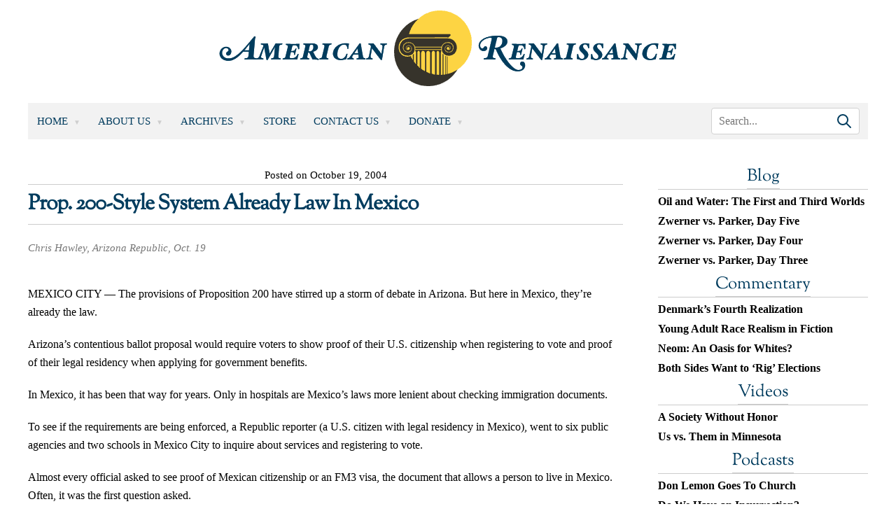

--- FILE ---
content_type: application/javascript; charset=UTF-8
request_url: https://www.amren.com/cdn-cgi/challenge-platform/h/b/scripts/jsd/d251aa49a8a3/main.js?
body_size: 8999
content:
window._cf_chl_opt={AKGCx8:'b'};~function(z6,UE,Uf,UA,Ua,UF,Ut,UP,UX,z1){z6=T,function(V,K,zZ,z5,U,z){for(zZ={V:502,K:504,U:644,z:512,c:473,Y:434,R:581,b:575,H:460},z5=T,U=V();!![];)try{if(z=parseInt(z5(zZ.V))/1+-parseInt(z5(zZ.K))/2+parseInt(z5(zZ.U))/3+-parseInt(z5(zZ.z))/4*(parseInt(z5(zZ.c))/5)+parseInt(z5(zZ.Y))/6*(-parseInt(z5(zZ.R))/7)+parseInt(z5(zZ.b))/8+parseInt(z5(zZ.H))/9,K===z)break;else U.push(U.shift())}catch(c){U.push(U.shift())}}(N,303754),UE=this||self,Uf=UE[z6(530)],UA={},UA[z6(598)]='o',UA[z6(552)]='s',UA[z6(479)]='u',UA[z6(602)]='z',UA[z6(655)]='n',UA[z6(546)]='I',UA[z6(419)]='b',Ua=UA,UE[z6(631)]=function(V,K,U,z,cT,cN,c6,zN,Y,H,J,C,D,L,S){if(cT={V:632,K:572,U:499,z:437,c:611,Y:444,R:437,b:611,H:624,J:635,C:636,D:635,L:609,d:430,S:508,k:451,n:582,i:584,O:578},cN={V:642,K:455,U:573,z:656,c:508,Y:499,R:429,b:427},c6={V:456,K:443,U:505,z:488},zN=z6,Y={'EDAKE':zN(cT.V),'qvNhU':function(i,O){return i<O},'LjNbi':function(i,O){return i===O},'MDSXb':function(i,O){return i+O},'gFupW':zN(cT.K),'bKrxA':function(i,O,y){return i(O,y)},'sNYpI':function(i,O){return i+O}},K===null||Y[zN(cT.U)](void 0,K))return z;for(H=UI(K),V[zN(cT.z)][zN(cT.c)]&&(H=H[zN(cT.Y)](V[zN(cT.R)][zN(cT.b)](K))),H=V[zN(cT.H)][zN(cT.J)]&&V[zN(cT.C)]?V[zN(cT.H)][zN(cT.D)](new V[(zN(cT.C))](H)):function(i,c9,c8,zV,O,s,y){if(c9={V:565},c8={V:614},zV=zN,O={'FRVQL':function(W,s,j){return W(s,j)}},zV(cN.V)===Y[zV(cN.K)]){if(s={'uHnFU':function(j,G,E,zK){return zK=zV,O[zK(c8.V)](j,G,E)}},!R){if(L=!![],!z())return;S(function(j,zU){zU=zV,s[zU(c9.V)](i,O,j)})}}else{for(i[zV(cN.U)](),y=0;Y[zV(cN.z)](y,i[zV(cN.c)]);Y[zV(cN.Y)](i[y],i[y+1])?i[zV(cN.R)](Y[zV(cN.b)](y,1),1):y+=1);return i}}(H),J='nAsAaAb'.split('A'),J=J[zN(cT.L)][zN(cT.d)](J),C=0;C<H[zN(cT.S)];D=H[C],L=Ue(V,K,D),J(L)?(S='s'===L&&!V[zN(cT.k)](K[D]),Y[zN(cT.n)]===U+D?R(U+D,L):S||Y[zN(cT.i)](R,U+D,K[D])):Y[zN(cT.i)](R,Y[zN(cT.O)](U,D),L),C++);return z;function R(i,O,zT){zT=zN,Object[zT(c6.V)][zT(c6.K)][zT(c6.U)](z,O)||(z[O]=[]),z[O][zT(c6.z)](i)}},UF=z6(661)[z6(525)](';'),Ut=UF[z6(609)][z6(430)](UF),UE[z6(471)]=function(V,K,cH,cb,zz,U,z,Y,R,H,C,D,L,S){for(cH={V:541,K:428,U:508,z:554,c:554,Y:613,R:503,b:488,H:629,J:533,C:590,D:508,L:561,d:629},cb={V:659,K:482,U:436,z:439},zz=z6,U={'uokGY':function(J,C){return J(C)},'jkNcm':zz(cH.V),'InuqQ':function(J,C){return J<C},'MrDVO':function(J,C){return C===J},'uxYSG':function(J,C){return J<C},'RZsYY':function(J,C){return J(C)}},z=Object[zz(cH.K)](K),Y=0;Y<z[zz(cH.U)];Y++)if(zz(cH.z)===zz(cH.c)){if(R=z[Y],'f'===R&&(R='N'),V[R]){for(H=0;U[zz(cH.Y)](H,K[z[Y]][zz(cH.U)]);-1===V[R][zz(cH.R)](K[z[Y]][H])&&(Ut(K[z[Y]][H])||V[R][zz(cH.b)]('o.'+K[z[Y]][H])),H++);}else V[R]=K[z[Y]][zz(cH.H)](function(J,cR,zc,cY,D){if(cR={V:551,K:436},zc=zz,U[zc(cb.V)]!==zc(cb.K))return'o.'+J;else cY={V:669},D={'rQPoz':function(L,S,zY){return zY=zc,U[zY(cY.V)](L,S)}},z[zc(cb.U)]=5e3,z[zc(cb.z)]=function(zR){zR=zc,D[zR(cR.V)](R,zR(cR.K))}})}else for(C=L[zz(cH.K)](D),D=0;U[zz(cH.Y)](D,C[zz(cH.U)]);D++)if(L=C[D],U[zz(cH.J)]('f',L)&&(L='N'),G[L]){for(S=0;U[zz(cH.C)](S,h[C[D]][zz(cH.D)]);-1===E[L][zz(cH.R)](L[C[D]][S])&&(U[zz(cH.L)](A,K[C[D]][S])||o[L][zz(cH.b)]('o.'+S[C[D]][S])),S++);}else I[L]=F[C[D]][zz(cH.d)](function(M){return'o.'+M})},UP=function(Y7,Y6,Y5,Y4,Y1,Y0,cx,cX,zp,K,U,z,c){return Y7={V:574,K:452,U:537,z:441},Y6={V:579,K:445,U:426,z:468,c:586,Y:464,R:425,b:652,H:450,J:423,C:569,D:488,L:555,d:558,S:579,k:586,n:586,i:458,O:586,l:645,y:539,W:660,s:488,j:667},Y5={V:589,K:508},Y4={V:621,K:589,U:626,z:540,c:606,Y:524},Y1={V:508,K:660,U:456,z:443,c:505,Y:456,R:505,b:443,H:524,J:666,C:442,D:535,L:643,d:485,S:559,k:488,n:604,i:422,O:493,l:470,y:478,W:484,s:550,j:422,G:653,h:586,E:647,f:667,A:484,a:586,o:470,e:549,I:505,F:524,Z:524,P:553,X:657,x:550,g:493,M:488,v:458,B:600,m:464,Q:423,N0:615,N1:586,N2:447,N3:423,N4:490,N5:464,N6:645},Y0={V:493},cx={V:470},cX={V:657},zp=z6,K={'lStRR':function(Y,R){return Y>R},'xfAdx':function(Y,R){return Y<R},'tywkk':function(Y,R){return Y(R)},'Rksbq':function(Y,R){return Y==R},'JrJNH':function(Y,R){return Y===R},'IfXqW':function(Y,R){return Y<<R},'qzrYj':function(Y,R){return R|Y},'bGFem':function(Y,R){return R==Y},'MJeNY':function(Y,R){return R|Y},'DvldL':function(Y,R){return Y-R},'Vmmtn':function(Y,R){return Y<<R},'MRDeE':function(Y,R){return Y==R},'HXUqx':function(Y,R){return Y!==R},'TbIIL':function(Y,R){return R==Y},'BQyjS':function(Y,R){return Y(R)},'lnpKz':function(Y,R){return Y|R},'wSGsy':function(Y,R){return R&Y},'QcyFO':function(Y,R){return R==Y},'bqknd':function(Y,R){return Y(R)},'LKulM':function(Y,R){return Y-R},'qQUTr':function(Y,R){return R|Y},'StVVW':function(Y,R){return Y===R},'ekTSw':zp(Y7.V),'XOttR':function(Y,R){return Y(R)},'bBrEl':function(Y,R){return Y>R},'LDLHf':function(Y,R){return Y(R)},'VLVaR':function(Y,R){return Y<R},'qtOXq':function(Y,R){return R!=Y},'ZImaH':function(Y,R){return Y(R)},'RHBls':zp(Y7.K),'GRfoy':function(Y,R){return Y+R}},U=String[zp(Y7.U)],z={'h':function(Y,cQ,cP,zD,R){return cQ={V:421,K:463,U:640,z:456,c:443,Y:505,R:424,b:524,H:454,J:633,C:488,D:488,L:494,d:433,S:654,k:433,n:586,i:563,O:556,l:494,y:513,W:660},cP={V:604},zD=zp,R={'NEejL':function(b,H,zH){return zH=T,K[zH(cP.V)](b,H)},'twhvF':function(b,H,zJ){return zJ=T,K[zJ(cX.V)](b,H)},'zpkAt':function(b,H){return b-H},'VHoGc':function(b,H,zC){return zC=T,K[zC(cx.V)](b,H)},'aaJiN':function(b,H){return H==b},'pObyM':function(b,H){return b>H},'vRRnK':function(b,H){return b|H},'wPami':function(b,H){return b-H},'IBUvn':function(b,H){return H===b}},K[zD(Y0.V)](null,Y)?'':z.g(Y,6,function(b,zq){if(zq=zD,R[zq(cQ.V)](zq(cQ.K),zq(cQ.U))){if(Nw[zq(cQ.z)][zq(cQ.c)][zq(cQ.Y)](Nx,Ng)){if(R[zq(cQ.R)](256,Vr[zq(cQ.b)](0))){for(Kj=0;R[zq(cQ.H)](KG,Kh);Kf<<=1,KA==R[zq(cQ.J)](Ka,1)?(Ko=0,Ke[zq(cQ.C)](KI(KF)),Kt=0):KZ++,KE++);for(KP=KX[zq(cQ.b)](0),Kw=0;8>Kx;KM=Kv<<1.09|1&KB,KQ-1==Km?(U0=0,U1[zq(cQ.D)](R[zq(cQ.L)](U2,U3)),U4=0):U5++,U6>>=1,Kg++);}else{for(U7=1,U8=0;R[zq(cQ.H)](U9,UN);UV=UU|UK<<1.93,R[zq(cQ.d)](Uz,Uc-1)?(UY=0,UR[zq(cQ.C)](Ub(Up)),UH=0):UJ++,UC=0,UT++);for(UD=Uq[zq(cQ.b)](0),UL=0;R[zq(cQ.S)](16,Ud);US=Un&1.1|Uk<<1.08,Uu==Ui-1?(UO=0,Ul[zq(cQ.D)](Uy(UW)),Us=0):Uj++,UG>>=1,Ur++);}Kn--,R[zq(cQ.k)](0,Ku)&&(Ki=KO[zq(cQ.n)](2,Kl),Ky++),delete KW[Ks]}else for(V6=V7[V8],V9=0;VN<VT;VK=R[zq(cQ.i)](VU<<1.57,Vz&1),Vc==R[zq(cQ.O)](VY,1)?(VR=0,Vb[zq(cQ.D)](R[zq(cQ.l)](Vp,VH)),VJ=0):VC++,VD>>=1,VV++);Vq--,0==VL&&Vd++}else return zq(cQ.y)[zq(cQ.W)](b)})},'g':function(Y,R,H,zL,J,C,D,L,S,i,O,y,W,s,j,G,E,A){if(zL=zp,Y==null)return'';for(C={},D={},L='',S=2,i=3,O=2,y=[],W=0,s=0,j=0;j<Y[zL(Y1.V)];j+=1)if(G=Y[zL(Y1.K)](j),Object[zL(Y1.U)][zL(Y1.z)][zL(Y1.c)](C,G)||(C[G]=i++,D[G]=!0),E=L+G,Object[zL(Y1.Y)][zL(Y1.z)][zL(Y1.R)](C,E))L=E;else{if(Object[zL(Y1.Y)][zL(Y1.b)][zL(Y1.R)](D,L)){if(256>L[zL(Y1.H)](0)){if(K[zL(Y1.J)](zL(Y1.C),zL(Y1.D)))Y(),R[zL(Y1.L)]!==zL(Y1.d)&&(C[zL(Y1.S)]=D,L());else{for(J=0;J<O;W<<=1,R-1==s?(s=0,y[zL(Y1.k)](H(W)),W=0):s++,J++);for(A=L[zL(Y1.H)](0),J=0;K[zL(Y1.n)](8,J);W=K[zL(Y1.i)](W,1)|1.7&A,K[zL(Y1.O)](s,R-1)?(s=0,y[zL(Y1.k)](K[zL(Y1.l)](H,W)),W=0):s++,A>>=1,J++);}}else{for(A=1,J=0;J<O;W=K[zL(Y1.y)](W<<1,A),K[zL(Y1.W)](s,R-1)?(s=0,y[zL(Y1.k)](K[zL(Y1.l)](H,W)),W=0):s++,A=0,J++);for(A=L[zL(Y1.H)](0),J=0;16>J;W=K[zL(Y1.s)](K[zL(Y1.j)](W,1),1.99&A),s==K[zL(Y1.G)](R,1)?(s=0,y[zL(Y1.k)](H(W)),W=0):s++,A>>=1,J++);}S--,0==S&&(S=Math[zL(Y1.h)](2,O),O++),delete D[L]}else for(A=C[L],J=0;J<O;W=K[zL(Y1.E)](W,1)|1&A,K[zL(Y1.f)](s,R-1)?(s=0,y[zL(Y1.k)](K[zL(Y1.l)](H,W)),W=0):s++,A>>=1,J++);L=(S--,K[zL(Y1.A)](0,S)&&(S=Math[zL(Y1.a)](2,O),O++),C[E]=i++,K[zL(Y1.o)](String,G))}if(K[zL(Y1.e)]('',L)){if(Object[zL(Y1.U)][zL(Y1.z)][zL(Y1.I)](D,L)){if(256>L[zL(Y1.F)](0)){for(J=0;J<O;W<<=1,s==K[zL(Y1.G)](R,1)?(s=0,y[zL(Y1.k)](H(W)),W=0):s++,J++);for(A=L[zL(Y1.Z)](0),J=0;8>J;W=W<<1|1.98&A,K[zL(Y1.P)](s,R-1)?(s=0,y[zL(Y1.k)](H(W)),W=0):s++,A>>=1,J++);}else{for(A=1,J=0;K[zL(Y1.X)](J,O);W=K[zL(Y1.x)](W<<1,A),K[zL(Y1.g)](s,K[zL(Y1.G)](R,1))?(s=0,y[zL(Y1.M)](K[zL(Y1.v)](H,W)),W=0):s++,A=0,J++);for(A=L[zL(Y1.F)](0),J=0;16>J;W=K[zL(Y1.B)](W<<1.31,K[zL(Y1.m)](A,1)),K[zL(Y1.Q)](s,R-1)?(s=0,y[zL(Y1.k)](K[zL(Y1.N0)](H,W)),W=0):s++,A>>=1,J++);}S--,S==0&&(S=Math[zL(Y1.N1)](2,O),O++),delete D[L]}else for(A=C[L],J=0;J<O;W=A&1.41|W<<1.08,s==K[zL(Y1.N2)](R,1)?(s=0,y[zL(Y1.k)](H(W)),W=0):s++,A>>=1,J++);S--,K[zL(Y1.N3)](0,S)&&O++}for(A=2,J=0;J<O;W=K[zL(Y1.N4)](K[zL(Y1.j)](W,1),K[zL(Y1.N5)](A,1)),K[zL(Y1.N3)](s,R-1)?(s=0,y[zL(Y1.M)](K[zL(Y1.v)](H,W)),W=0):s++,A>>=1,J++);for(;;)if(W<<=1,s==R-1){y[zL(Y1.k)](H(W));break}else s++;return y[zL(Y1.N6)]('')},'j':function(Y,Y2,zr,R){return Y2={V:523},zr=zp,R={'NDZNF':function(b,H,zd){return zd=T,K[zd(Y2.V)](b,H)},'pGoim':function(b){return b()},'EGPnb':zr(Y5.V)},null==Y?'':Y==''?null:z.i(Y[zr(Y5.K)],32768,function(b,zS){if(zS=zr,R[zS(Y4.V)]!==zS(Y4.K))R[zS(Y4.U)](typeof c,zS(Y4.z))&&H(J),R[zS(Y4.c)](b);else return Y[zS(Y4.Y)](b)})},'i':function(Y,R,H,zk,J,C,D,L,S,i,O,y,W,s,j,G,E,A,I,o){for(zk=zp,J={},J[zk(Y6.V)]=K[zk(Y6.K)],C=J,D=[],L=4,S=4,i=3,O=[],s=K[zk(Y6.U)](H,0),j=R,G=1,y=0;K[zk(Y6.z)](3,y);D[y]=y,y+=1);for(E=0,A=Math[zk(Y6.c)](2,2),W=1;W!=A;o=j&s,j>>=1,0==j&&(j=R,s=H(G++)),E|=W*(0<o?1:0),W<<=1);switch(E){case 0:for(E=0,A=Math[zk(Y6.c)](2,8),W=1;A!=W;o=K[zk(Y6.Y)](s,j),j>>=1,j==0&&(j=R,s=K[zk(Y6.R)](H,G++)),E|=(K[zk(Y6.b)](0,o)?1:0)*W,W<<=1);I=U(E);break;case 1:for(E=0,A=Math[zk(Y6.c)](2,16),W=1;K[zk(Y6.H)](W,A);o=s&j,j>>=1,K[zk(Y6.J)](0,j)&&(j=R,s=H(G++)),E|=W*(0<o?1:0),W<<=1);I=K[zk(Y6.C)](U,E);break;case 2:return''}for(y=D[3]=I,O[zk(Y6.D)](I);;)if(K[zk(Y6.L)]===zk(Y6.d))K(C[zk(Y6.S)]);else{if(G>Y)return'';for(E=0,A=Math[zk(Y6.k)](2,i),W=1;W!=A;o=j&s,j>>=1,0==j&&(j=R,s=H(G++)),E|=W*(0<o?1:0),W<<=1);switch(I=E){case 0:for(E=0,A=Math[zk(Y6.n)](2,8),W=1;A!=W;o=j&s,j>>=1,j==0&&(j=R,s=H(G++)),E|=W*(0<o?1:0),W<<=1);D[S++]=K[zk(Y6.i)](U,E),I=S-1,L--;break;case 1:for(E=0,A=Math[zk(Y6.O)](2,16),W=1;A!=W;o=s&j,j>>=1,0==j&&(j=R,s=K[zk(Y6.R)](H,G++)),E|=(0<o?1:0)*W,W<<=1);D[S++]=U(E),I=S-1,L--;break;case 2:return O[zk(Y6.l)]('')}if(K[zk(Y6.J)](0,L)&&(L=Math[zk(Y6.c)](2,i),i++),D[I])I=D[I];else if(S===I)I=K[zk(Y6.y)](y,y[zk(Y6.W)](0));else return null;O[zk(Y6.s)](I),D[S++]=K[zk(Y6.y)](y,I[zk(Y6.W)](0)),L--,y=I,K[zk(Y6.j)](0,L)&&(L=Math[zk(Y6.k)](2,i),i++)}}},c={},c[zp(Y7.z)]=z.h,c}(),UX=null,z1=z0(),z3();function Ue(V,K,U,zQ,z8,z,Y,R){z=(zQ={V:630,K:580,U:453,z:518,c:518,Y:634,R:598,b:557,H:522,J:623,C:540,D:435,L:577,d:466,S:624,k:646,n:628,i:624,O:476,l:487},z8=z6,{'cnOgi':z8(zQ.V),'VENYp':function(H,J){return H===J},'wlifx':function(H,J){return J==H},'dlKEL':z8(zQ.K),'PfrxG':function(H,J){return J==H},'dOYtZ':function(H,J){return J===H},'bthlK':function(H,J){return H===J},'zoYaq':function(H,J,C){return H(J,C)}});try{Y=K[U]}catch(H){return z[z8(zQ.U)](z8(zQ.z),z8(zQ.c))?'i':void 0}if(Y==null)return void 0===Y?'u':'x';if(z[z8(zQ.Y)](z8(zQ.R),typeof Y))try{if(z[z8(zQ.b)]!==z8(zQ.H)){if(z[z8(zQ.J)](z8(zQ.C),typeof Y[z8(zQ.D)]))return Y[z8(zQ.D)](function(){}),'p'}else U(z[z8(zQ.L)]+z[z8(zQ.d)])}catch(D){}return V[z8(zQ.S)][z8(zQ.k)](Y)?'a':z[z8(zQ.n)](Y,V[z8(zQ.i)])?'D':!0===Y?'T':z[z8(zQ.O)](!1,Y)?'F':(R=typeof Y,z8(zQ.C)==R?z[z8(zQ.l)](Uo,V,Y)?'N':'f':Ua[R]||'?')}function z4(z,c,Yw,zt,Y,R,b,H){if(Yw={V:517,K:440,U:607,z:568,c:517,Y:529,R:509,b:528,H:542,J:616,C:489,D:509,L:440,d:528,S:665,k:612,n:616},zt=z6,Y={},Y[zt(Yw.V)]=function(J,C){return C===J},Y[zt(Yw.K)]=zt(Yw.U),R=Y,!z[zt(Yw.z)])return;R[zt(Yw.c)](c,zt(Yw.Y))?(b={},b[zt(Yw.R)]=zt(Yw.U),b[zt(Yw.b)]=z.r,b[zt(Yw.H)]=zt(Yw.Y),UE[zt(Yw.J)][zt(Yw.C)](b,'*')):(H={},H[zt(Yw.D)]=R[zt(Yw.L)],H[zt(Yw.d)]=z.r,H[zt(Yw.H)]=zt(Yw.S),H[zt(Yw.k)]=c,UE[zt(Yw.n)][zt(Yw.C)](H,'*'))}function T(V,K,U,z){return V=V-419,U=N(),z=U[V],z}function z3(YP,YZ,YF,ze,V,K,U,z,c){if(YP={V:625,K:595,U:529,z:668,c:588,Y:534,R:435,b:643,H:485,J:610,C:544,D:544,L:432,d:559},YZ={V:617,K:593,U:497,z:462,c:643,Y:485,R:559},YF={V:662,K:591,U:474},ze=z6,V={'hYKdJ':function(Y,R){return R===Y},'TXqYq':ze(YP.V),'zHDMF':ze(YP.K),'XEYkX':ze(YP.U),'eEKPJ':function(Y,R){return R!==Y},'SbZyB':function(Y){return Y()},'snllY':function(Y){return Y()},'OcwmB':ze(YP.z)},K=UE[ze(YP.c)],!K)return ze(YP.Y)!==ze(YP.Y)?(K[ze(YP.R)](function(){}),'p'):void 0;if(!Um())return;(U=![],z=function(zI){if(zI=ze,!U){if(V[zI(YF.V)](V[zI(YF.K)],V[zI(YF.U)]))U(z);else{if(U=!![],!Um())return;Uw(function(b){z4(K,b)})}}},Uf[ze(YP.b)]!==ze(YP.H))?V[ze(YP.J)](z):UE[ze(YP.C)]?Uf[ze(YP.D)](V[ze(YP.L)],z):(c=Uf[ze(YP.d)]||function(){},Uf[ze(YP.d)]=function(zF){zF=ze,V[zF(YZ.V)](zF(YZ.K),zF(YZ.K))?K(V[zF(YZ.U)]):(V[zF(YZ.z)](c),Uf[zF(YZ.c)]!==zF(YZ.Y)&&(Uf[zF(YZ.R)]=c,z()))})}function z0(Yj,za){return Yj={V:521},za=z6,crypto&&crypto[za(Yj.V)]?crypto[za(Yj.V)]():''}function UQ(V,K,Ys,YW,Yy,Yl,zj,U,z,c,Y){Ys={V:592,K:630,U:596,z:648,c:588,Y:515,R:467,b:663,H:469,J:622,C:597,D:467,L:570,d:639,S:568,k:436,n:439,i:637,O:516,l:658,y:564,W:658,s:671,j:441,G:500},YW={V:543,K:574},Yy={V:618,K:466,U:599,z:543,c:529,Y:543,R:510,b:547},Yl={V:651,K:650,U:436,z:599,c:508,Y:503,R:560,b:488,H:629},zj=z6,U={'XjcFu':function(R,b){return R+b},'MUMqW':function(R,b){return R<b},'kFXFo':function(R,b){return R(b)},'ICgHc':zj(Ys.V),'EGhUw':function(R,b){return R>=b},'iIBHy':function(R,b){return R(b)},'vMYQb':function(R,b){return R+b},'igjyK':zj(Ys.K),'YSLkn':zj(Ys.U),'DfQBE':zj(Ys.z)},z=UE[zj(Ys.c)],console[zj(Ys.Y)](UE[zj(Ys.R)]),c=new UE[(zj(Ys.b))](),c[zj(Ys.H)](zj(Ys.J),U[zj(Ys.C)]+UE[zj(Ys.D)][zj(Ys.L)]+U[zj(Ys.d)]+z.r),z[zj(Ys.S)]&&(c[zj(Ys.k)]=5e3,c[zj(Ys.n)]=function(YO,Yi,zG,b,H,J){if(YO={V:566},Yi={V:627},zG=zj,zG(Yl.V)!==U[zG(Yl.K)])K(zG(Yl.U));else if(b={'DQzaD':function(C,D,zh){return zh=zG,U[zh(Yi.V)](C,D)}},H=s[j],H==='f'&&(H='N'),G[H]){for(J=0;U[zG(Yl.z)](J,h[E[H]][zG(Yl.c)]);-1===A[H][zG(Yl.Y)](a[o[J]][J])&&(U[zG(Yl.R)](I,F[Z[P]][J])||X[H][zG(Yl.b)]('o.'+x[g[M]][J])),J++);}else v[H]=B[m[Q]][zG(Yl.H)](function(N3,zE){return zE=zG,b[zE(YO.V)]('o.',N3)})}),c[zj(Ys.i)]=function(zf){zf=zj,U[zf(Yy.V)](c[zf(Yy.K)],200)&&U[zf(Yy.U)](c[zf(Yy.K)],300)?U[zf(Yy.z)](K,zf(Yy.c)):U[zf(Yy.Y)](K,U[zf(Yy.R)](U[zf(Yy.b)],c[zf(Yy.K)]))},c[zj(Ys.O)]=function(zA){zA=zj,U[zA(YW.V)](K,zA(YW.K))},Y={'t':UB(),'lhr':Uf[zj(Ys.l)]&&Uf[zj(Ys.l)][zj(Ys.y)]?Uf[zj(Ys.W)][zj(Ys.y)]:'','api':z[zj(Ys.S)]?!![]:![],'c':Ug(),'payload':V},c[zj(Ys.s)](UP[zj(Ys.j)](JSON[zj(Ys.G)](Y)))}function Uw(V,YN,Y9,zn,K,U){YN={V:540,K:448},Y9={V:438,K:511},zn=z6,K={'COVmv':zn(YN.V),'dgwuQ':function(z){return z()}},U=UZ(),UQ(U.r,function(z,zu){zu=zn,typeof V===K[zu(Y9.V)]&&V(z),K[zu(Y9.K)](UM)}),U.e&&z2(zn(YN.K),U.e)}function UZ(cJ,zb,z,c,Y,R,b,H,J){c=(cJ={V:431,K:532,U:495,z:498,c:548,Y:461,R:567,b:465,H:562,J:649,C:472,D:519,L:601,d:526},zb=z6,z={},z[zb(cJ.V)]=zb(cJ.K),z[zb(cJ.U)]=zb(cJ.z),z);try{return Y=Uf[zb(cJ.c)](c[zb(cJ.V)]),Y[zb(cJ.Y)]=zb(cJ.R),Y[zb(cJ.b)]='-1',Uf[zb(cJ.H)][zb(cJ.J)](Y),R=Y[zb(cJ.C)],b={},b=pRIb1(R,R,'',b),b=pRIb1(R,R[c[zb(cJ.U)]]||R[zb(cJ.D)],'n.',b),b=pRIb1(R,Y[zb(cJ.L)],'d.',b),Uf[zb(cJ.H)][zb(cJ.d)](Y),H={},H.r=b,H.e=null,H}catch(C){return J={},J.r={},J.e=C,J}}function Ug(){return Ux()!==null}function UM(YH,Yp,zO,V,K){if(YH={V:583,K:506},Yp={V:576,K:670,U:480,z:538,c:496,Y:536,R:488,b:664,H:524,J:608,C:488},zO=z6,V={'qBstV':function(U,z){return U<z},'CaCXe':function(U,z){return U==z},'BdIya':function(U,z){return U-z},'lFPFH':function(U,z){return U(z)},'nMPuR':function(U,z){return U>z},'WZQot':zO(YH.V),'fGiGl':function(U){return U()},'qtjqo':function(U,z,c){return U(z,c)}},K=Ux(),null===K)return;UX=(UX&&clearTimeout(UX),V[zO(YH.K)](setTimeout,function(zl,z){if(zl=zO,V[zl(Yp.V)]!==zl(Yp.K))V[zl(Yp.U)](Uw);else{for(f=0;V[zl(Yp.z)](A,a);e<<=1,V[zl(Yp.c)](I,V[zl(Yp.Y)](F,1))?(Z=0,P[zl(Yp.R)](V[zl(Yp.b)](X,x)),g=0):M++,o++);for(z=v[zl(Yp.H)](0),B=0;V[zl(Yp.J)](8,m);N0=N1<<1|z&1.2,N2==N3-1?(N4=0,N5[zl(Yp.C)](N6(N7)),N8=0):N9++,z>>=1,Q++);}},K*1e3))}function UI(V,c0,z9,K){for(c0={V:444,K:428,U:619},z9=z6,K=[];null!==V;K=K[z9(c0.V)](Object[z9(c0.K)](V)),V=Object[z9(c0.U)](V));return K}function UB(YD,zW,V){return YD={V:588,K:457},zW=z6,V=UE[zW(YD.V)],Math[zW(YD.K)](+atob(V.t))}function Uo(K,U,zX,z7,z,c){return zX={V:603,K:531,U:531,z:456,c:587,Y:505,R:503,b:571},z7=z6,z={},z[z7(zX.V)]=function(Y,R){return Y instanceof R},c=z,c[z7(zX.V)](U,K[z7(zX.K)])&&0<K[z7(zX.U)][z7(zX.z)][z7(zX.c)][z7(zX.Y)](U)[z7(zX.R)](z7(zX.b))}function N(Yx){return Yx='PChDk,send,boolean,/b/ov1/0.26458490911686844:1769070495:UdKICnHhlzAPu44tQ57uTvoQtpZNRnawRE2fdPyu8Mk/,IBUvn,IfXqW,QcyFO,NEejL,LDLHf,XOttR,MDSXb,keys,splice,bind,WHodj,OcwmB,aaJiN,3290946TuIWxR,catch,timeout,Object,COVmv,ontimeout,SQobN,jJXCtVgPB,sbXQT,hasOwnProperty,concat,ekTSw,QZGFl,LKulM,error on cf_chl_props,UreaM,qtOXq,isNaN,mWpww,VENYp,twhvF,EDAKE,prototype,floor,BQyjS,LRmiB4,609345aAhQAC,style,SbZyB,yjFPf,wSGsy,tabIndex,status,_cf_chl_opt,bBrEl,open,tywkk,rxvNi8,contentWindow,301160SCplhW,zHDMF,viXzn,bthlK,eHPTJ,qzrYj,undefined,fGiGl,AdeF3,VbRbI,jcrPb,bGFem,loading,pkLOA2,zoYaq,push,postMessage,qQUTr,/invisible/jsd,random,Rksbq,VHoGc,qOGRJ,CaCXe,XEYkX,clientInformation,LjNbi,stringify,CnwA5,345996mujFRr,indexOf,1191252kCdVgE,call,qtjqo,1|0|2|4|3,length,source,vMYQb,dgwuQ,8cmeSdz,Vpn3z2sf6$j08SFhB4D5MeYWgOyLuT71krilRQtHb9AcIqw+-oJaCUXKdGvxEZNPm,fCWXB,log,onerror,trjsD,hGqsc,navigator,aUjz8,randomUUID,ONorF,StVVW,charCodeAt,split,removeChild,now,sid,success,document,Function,iframe,MrDVO,cwUIK,YFRak,BdIya,fromCharCode,qBstV,GRfoy,function,lXlpo,event,iIBHy,addEventListener,TYlZ6,bigint,igjyK,createElement,HXUqx,MJeNY,rQPoz,string,TbIIL,rlLLI,RHBls,wPami,dlKEL,wPbuT,onreadystatechange,kFXFo,RZsYY,body,vRRnK,href,uHnFU,DQzaD,display: none,api,ZImaH,AKGCx8,[native code],d.cookie,sort,xhr-error,4716088viOlva,WZQot,cnOgi,sNYpI,KeqLj,SKDLT,7drelEU,gFupW,FDXcA,bKrxA,xTyJX,pow,toString,__CF$cv$params,vasVj,uxYSG,TXqYq,DDIUc,RqfGh,jsd,DBJlw,/cdn-cgi/challenge-platform/h/,YSLkn,object,MUMqW,lnpKz,contentDocument,symbol,zpTPE,lStRR,SSTpq3,pGoim,cloudflare-invisible,nMPuR,includes,snllY,getOwnPropertyNames,detail,InuqQ,FRVQL,bqknd,parent,eEKPJ,EGhUw,getPrototypeOf,errorInfoObject,EGPnb,POST,PfrxG,Array,YlSJg,NDZNF,XjcFu,dOYtZ,map,http-code:,pRIb1,JNcCz,zpkAt,wlifx,from,Set,onload,JBxy9,DfQBE,pJDFB,chctx,mFhMh,readyState,1695369oXyNAU,join,isArray,Vmmtn,/jsd/oneshot/d251aa49a8a3/0.26458490911686844:1769070495:UdKICnHhlzAPu44tQ57uTvoQtpZNRnawRE2fdPyu8Mk/,appendChild,ICgHc,PwcOU,VLVaR,DvldL,pObyM,number,qvNhU,xfAdx,location,jkNcm,charAt,_cf_chl_opt;JJgc4;PJAn2;kJOnV9;IWJi4;OHeaY1;DqMg0;FKmRv9;LpvFx1;cAdz2;PqBHf2;nFZCC5;ddwW5;pRIb1;rxvNi8;RrrrA2;erHi9,hYKdJ,XMLHttpRequest,lFPFH,error,JrJNH,MRDeE,DOMContentLoaded,uokGY'.split(','),N=function(){return Yx},N()}function Um(YL,zs,V,K,U,z,c,Y){for(YL={V:507,K:525,U:477,z:457,c:527},zs=z6,V={'eHPTJ':function(R){return R()}},K=zs(YL.V)[zs(YL.K)]('|'),U=0;!![];){switch(K[U++]){case'0':z=V[zs(YL.U)](UB);continue;case'1':c=3600;continue;case'2':Y=Math[zs(YL.z)](Date[zs(YL.c)]()/1e3);continue;case'3':return!![];case'4':if(Y-z>c)return![];continue}break}}function Uv(K,YC,zy,U,z){return YC={V:585,K:492},zy=z6,U={},U[zy(YC.V)]=function(c,Y){return c<Y},z=U,z[zy(YC.V)](Math[zy(YC.K)](),K)}function Ux(YT,zi,K,U,z,c){return YT={V:446,K:655,U:475,z:449,c:588,Y:446},zi=z6,K={},K[zi(YT.V)]=zi(YT.K),K[zi(YT.U)]=zi(YT.z),U=K,z=UE[zi(YT.c)],!z?null:(c=z.i,typeof c!==U[zi(YT.Y)]||c<30)?U[zi(YT.U)]!==zi(YT.z)?![]:null:c}function z2(c,Y,YE,zo,R,b,H,J,C,D,L,d,S,k){if(YE={V:514,K:483,U:596,z:481,c:545,Y:588,R:514,b:483,H:467,J:570,C:420,D:491,L:663,d:469,S:622,k:436,n:439,i:501,O:605,l:459,y:459,W:486,s:520,j:638,G:620,h:641,E:509,f:594,A:671,a:441},zo=z6,R={},R[zo(YE.V)]=function(n,i){return n+i},R[zo(YE.K)]=zo(YE.U),b=R,!Uv(0))return![];J=(H={},H[zo(YE.z)]=c,H[zo(YE.c)]=Y,H);try{C=UE[zo(YE.Y)],D=b[zo(YE.R)](b[zo(YE.b)]+UE[zo(YE.H)][zo(YE.J)],zo(YE.C))+C.r+zo(YE.D),L=new UE[(zo(YE.L))](),L[zo(YE.d)](zo(YE.S),D),L[zo(YE.k)]=2500,L[zo(YE.n)]=function(){},d={},d[zo(YE.i)]=UE[zo(YE.H)][zo(YE.i)],d[zo(YE.O)]=UE[zo(YE.H)][zo(YE.O)],d[zo(YE.l)]=UE[zo(YE.H)][zo(YE.y)],d[zo(YE.W)]=UE[zo(YE.H)][zo(YE.s)],d[zo(YE.j)]=z1,S=d,k={},k[zo(YE.G)]=J,k[zo(YE.h)]=S,k[zo(YE.E)]=zo(YE.f),L[zo(YE.A)](UP[zo(YE.a)](k))}catch(n){}}}()